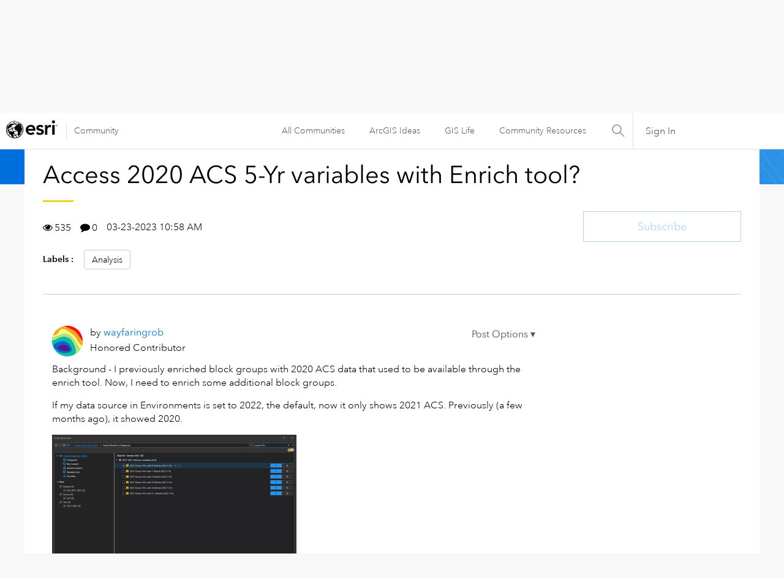

--- FILE ---
content_type: text/html; charset=UTF-8
request_url: https://community.esri.com/t5/arcgis-pro-questions/access-2020-acs-5-yr-variables-with-enrich-tool/td-p/1271035/jump-to/first-unread-message
body_size: 1872
content:
<!DOCTYPE html>
<html lang="en">
<head>
    <meta charset="utf-8">
    <meta name="viewport" content="width=device-width, initial-scale=1">
    <title></title>
    <style>
        body {
            font-family: "Arial";
        }
    </style>
    <script type="text/javascript">
    window.awsWafCookieDomainList = [];
    window.gokuProps = {
"key":"AQIDAHjcYu/GjX+QlghicBgQ/7bFaQZ+m5FKCMDnO+vTbNg96AGMf6bGuw9mDE9eyBCEMKniAAAAfjB8BgkqhkiG9w0BBwagbzBtAgEAMGgGCSqGSIb3DQEHATAeBglghkgBZQMEAS4wEQQMmnnQ9WfkpQc3fug0AgEQgDsAQF9NEt2/jo5Sc2Lxq/TmfDUwU2A472D8EU2hY1A6vahKX/mrrKco8Mbrl6Xbf4iRd1Ek87aXuadEDg==",
          "iv":"D549hwE65QAAB2Zs",
          "context":"x8oe3xcBA5kUFNljNrsb6DYLDSdoAtr38NA5NH2M3mseMHAo2aLBfmJEOXSiz9v7YZv54/K0Suq6bpD3vOOXcNHcBsplI6K1ycjX96De8YM5xvogdUNiPpmAQxgSwQ/2giEz5kjhvOE6bEnD4Nk62VJGzqQ1zzOwp9R584SI28yN0RX/Cnwu8Rih5JP6IoDNeYVdCswsU4FdBBoTy/ZnHog6ifdoV/fIi5CWxcFdfVYV78IojPZ+8Hn/zys5BvoTdtbN9kuGpBDdW6DVFHStvRpIZ9sJN3eh+VOGtqpl94WygcjXS8j8HpCdt0Afnda3IvBKbJZx6/7E8/iGzEaQhWwVgdqGO5za031M9bijN5mwz23R3WIiMhLSngzxoR6uOPjybaJCDp8p3WNu2HYbH5hnd0VIn33e"
};
    </script>
    <script src="https://bc0439715fa6.967eb88d.us-east-2.token.awswaf.com/bc0439715fa6/dd69015656bc/4f1470dc65ad/challenge.js"></script>
</head>
<body>
    <div id="challenge-container"></div>
    <script type="text/javascript">
        AwsWafIntegration.saveReferrer();
        AwsWafIntegration.checkForceRefresh().then((forceRefresh) => {
            if (forceRefresh) {
                AwsWafIntegration.forceRefreshToken().then(() => {
                    window.location.reload(true);
                });
            } else {
                AwsWafIntegration.getToken().then(() => {
                    window.location.reload(true);
                });
            }
        });
    </script>
    <noscript>
        <h1>JavaScript is disabled</h1>
        In order to continue, we need to verify that you're not a robot.
        This requires JavaScript. Enable JavaScript and then reload the page.
    </noscript>
</body>
</html>